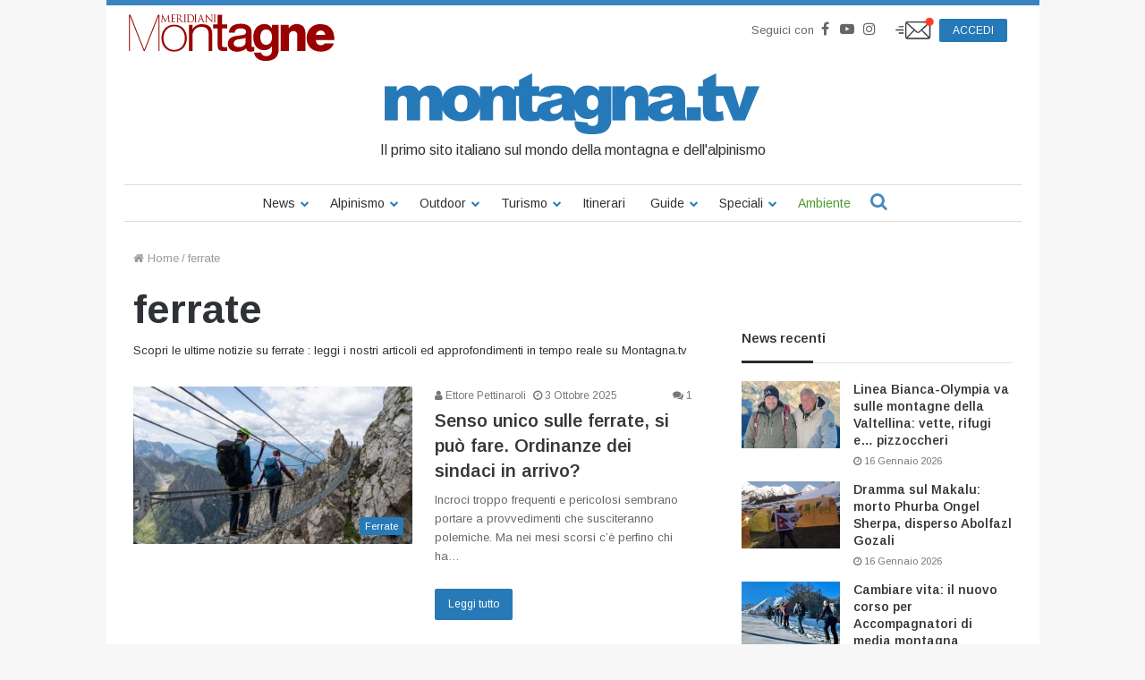

--- FILE ---
content_type: text/javascript
request_url: https://www.montagna.tv/wp-content/themes/montagnatv2023/assets/js/autorefresh/autorefresh.js?ver=2.8
body_size: 1259
content:
function autorefresh(tipo = "", fullscreen = 0) {

  /**
   * Webtrekk
   */
  wt.customParameter = {
    17: "_17_Refresh",
    23: locationAdagio,
  };
  cp.forEach((value, key) => (wt.contentGroup[key] = value));
  if (tipo == "gallery") cg[4] = wt.contentGroup[4] = "Fotogallery";
  wt.sendinfo();
  console.log(cg);
  console.log(cp);

  /**
   * GA4 Virtual Page View
   */
  if (jQuery('[data-fancybox^="gallery"]').length > 0) cg4 = "Fotogallery";
  dataLayer.push({
    event: "pageview",
    loginStatus: mtv.user.logged_in,
    pu: document.location.href,
    url: cp[55],
    cs1: search_source,
    cp17: "_17_Refresh",
    contentGroup1: cg[1],
    contentGroup2: cg[2],
    contentGroup3: cg[3],
    contentGroup4: cg[4],
    cp9: cp[9],
    cp11: cp[11],
    cp23: cp[23],
    cp55: cp[55],
  });

  /**
   * Edidomus ADV (Neodata)
   */
  if (fullscreen == 1) {
    formatsAdagio = ["BACKGROUND"];
    formatsAdagioDivs = ["@BODY"];
  }

  var indexPOPOVERLAY = formatsAdagio.indexOf("POPOVERLAY");
  if (indexPOPOVERLAY >= 0) formatsAdagio.splice(indexPOPOVERLAY, 1);

  var indexMPOPOVERLAY = formatsAdagio.indexOf("MPOPOVERLAY");
  if (indexMPOPOVERLAY >= 0) formatsAdagio.splice(indexMPOPOVERLAY, 1);

  var indexMPOPOVERLAY = formatsAdagioDivs.indexOf("MPOPOVERLAY");
  if (indexMPOPOVERLAY >= 0) formatsAdagioDivs.splice(indexMPOPOVERLAY, 1);

  var indexMPOPOVERLAY = formatsAdagioDivs.indexOf("MPOPOVERLAY");
  if (indexMPOPOVERLAY >= 0) formatsAdagioDivs.splice(indexMPOPOVERLAY, 1);

  /*if (_edidomus.B) {
    _edidomus.B.setFormat(formatAdagio);
    _edidomus.B.setBaseLocation(locationAdagio);
    _edidomus.B.setPositionId(formatsAdagioDivs);
    _edidomus.B.setElementId(formatsAdagio);
    _edidomus.B.setKeyword(keywords);
    if (!isMobile.any) _edidomus.B.makeCall();
  }*/

  googletag.cmd.push(function() {
    if (formatsGPubArray.includes('BACKGROUND')) {
        console.log('refresh Skin');
        googletag.pubads().refresh([adv_Skin]);
    }
    if (formatsGPubArray.includes('WIDELEADERBOARD')) {
        console.log('refresh MastheadTop');
        googletag.pubads().refresh([adv_MastheadTop]);
    }
    if (formatsGPubArray.includes('WIDELEADERBOARD2')) {
        console.log('refresh MastheadBottom');
        googletag.pubads().refresh([adv_MastheadBottom]);
        console.log('refresh MastheadMedium');
        if (adv_MastheadMedium) {
          googletag.pubads().refresh([adv_MastheadMedium]);
        }
    }
    if (formatsGPubArray.includes('HALFPAGE1')) {
        console.log('refresh BoxTop');
        googletag.pubads().refresh([adv_BoxTop]);
    }
    if (formatsGPubArray.includes('HALFPAGE')) {
        console.log('refresh BoxTop');
        googletag.pubads().refresh([adv_BoxTop]);
    }
    if (formatsGPubArray.includes('HALFPAGE2')) {
        console.log('refresh BoxBottom');
        googletag.pubads().refresh([adv_BoxBottom]);
        console.log('refresh BoxMedium');
        if (adv_BoxMedium) {
          googletag.pubads().refresh([adv_BoxMedium]);
        }
    }
    console.log('tutti gli ADV aggiornati');
  });

  if (jQuery("[data-sponsor]").length > 0) {
    if (window.webtrekk_funcs)
      window.webtrekk_funcs.sendWebtrekkEvents();
    jQuery("[data-sponsor]").each(function () {
      $this = jQuery(this);
      var sponsor = $this.attr("data-sponsor");

      /**
       * Webtrekk Event: Bacheca
       */
      wt.sendinfo({
        linkId: "bacheca." + sponsor + ".imps",
      });

      /**
       * GA4 Event: Bacheca
       */
      var user_id = mtv.user.user_id || undefined;
      dataLayer.push({
        event: "bacheca." + sponsor + ".imps",
        cs2: mtv.user.user_id,
        loginStatus: mtv.user.logged_in,
        pu: document.location.href,
        url: cp[55],
        cp17: "_17_Refresh",
      });
    });
  }
}

mtv.autorefresh.seconds = 360;
if (mtv.autorefresh.isActive) {
  console.log("Autorefresh after: ", mtv.autorefresh.seconds);
  setInterval(function () {
    if (jQuery("body").hasClass("fancybox-active")) {
      if (!isMobile.any) autorefresh(1);
    } else autorefresh();
  }, mtv.autorefresh.seconds * 1000);
}
